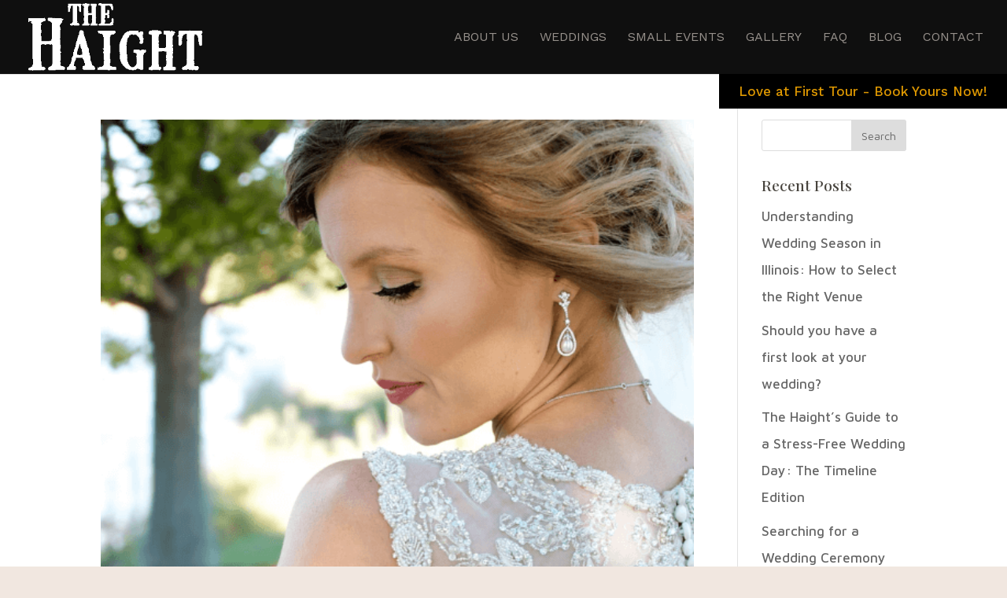

--- FILE ---
content_type: text/html; charset=UTF-8
request_url: https://thehaightelgin.com/tag/bride/
body_size: 10339
content:
<!DOCTYPE html>
<html lang="en-US">
<head>
	<meta charset="UTF-8" />
<meta http-equiv="X-UA-Compatible" content="IE=edge">
	<link rel="pingback" href="https://thehaightelgin.com/xmlrpc.php" />

	<script type="text/javascript">
		document.documentElement.className = 'js';
	</script>

	<script>var et_site_url='https://thehaightelgin.com';var et_post_id='0';function et_core_page_resource_fallback(a,b){"undefined"===typeof b&&(b=a.sheet.cssRules&&0===a.sheet.cssRules.length);b&&(a.onerror=null,a.onload=null,a.href?a.href=et_site_url+"/?et_core_page_resource="+a.id+et_post_id:a.src&&(a.src=et_site_url+"/?et_core_page_resource="+a.id+et_post_id))}
</script><meta name='robots' content='index, follow, max-image-preview:large, max-snippet:-1, max-video-preview:-1' />
	<style>img:is([sizes="auto" i], [sizes^="auto," i]) { contain-intrinsic-size: 3000px 1500px }</style>
	
	<!-- This site is optimized with the Yoast SEO plugin v26.4 - https://yoast.com/wordpress/plugins/seo/ -->
	<title>Bride Archives - The Haight</title>
	<link rel="canonical" href="https://thehaightelgin.com/tag/bride/" />
	<meta property="og:locale" content="en_US" />
	<meta property="og:type" content="article" />
	<meta property="og:title" content="Bride Archives - The Haight" />
	<meta property="og:url" content="https://thehaightelgin.com/tag/bride/" />
	<meta property="og:site_name" content="The Haight" />
	<meta name="twitter:card" content="summary_large_image" />
	<meta name="twitter:site" content="@thehaightelgin" />
	<script type="application/ld+json" class="yoast-schema-graph">{"@context":"https://schema.org","@graph":[{"@type":"CollectionPage","@id":"https://thehaightelgin.com/tag/bride/","url":"https://thehaightelgin.com/tag/bride/","name":"Bride Archives - The Haight","isPartOf":{"@id":"https://thehaightelgin.com/#website"},"primaryImageOfPage":{"@id":"https://thehaightelgin.com/tag/bride/#primaryimage"},"image":{"@id":"https://thehaightelgin.com/tag/bride/#primaryimage"},"thumbnailUrl":"https://thehaightelgin.com/wp-content/uploads/2020/06/screen-shot-2019-06-26-at-12.52.11-am.png","breadcrumb":{"@id":"https://thehaightelgin.com/tag/bride/#breadcrumb"},"inLanguage":"en-US"},{"@type":"ImageObject","inLanguage":"en-US","@id":"https://thehaightelgin.com/tag/bride/#primaryimage","url":"https://thehaightelgin.com/wp-content/uploads/2020/06/screen-shot-2019-06-26-at-12.52.11-am.png","contentUrl":"https://thehaightelgin.com/wp-content/uploads/2020/06/screen-shot-2019-06-26-at-12.52.11-am.png","width":540,"height":505},{"@type":"BreadcrumbList","@id":"https://thehaightelgin.com/tag/bride/#breadcrumb","itemListElement":[{"@type":"ListItem","position":1,"name":"Home","item":"https://thehaightelgin.com/"},{"@type":"ListItem","position":2,"name":"Bride"}]},{"@type":"WebSite","@id":"https://thehaightelgin.com/#website","url":"https://thehaightelgin.com/","name":"The Haight","description":"Chicago Based Venue for Weddings and Small Events","publisher":{"@id":"https://thehaightelgin.com/#organization"},"potentialAction":[{"@type":"SearchAction","target":{"@type":"EntryPoint","urlTemplate":"https://thehaightelgin.com/?s={search_term_string}"},"query-input":{"@type":"PropertyValueSpecification","valueRequired":true,"valueName":"search_term_string"}}],"inLanguage":"en-US"},{"@type":"Organization","@id":"https://thehaightelgin.com/#organization","name":"The Haight","url":"https://thehaightelgin.com/","logo":{"@type":"ImageObject","inLanguage":"en-US","@id":"https://thehaightelgin.com/#/schema/logo/image/","url":"https://thehaightelgin.com/wp-content/uploads/2022/11/2022-black-haight-logo.png","contentUrl":"https://thehaightelgin.com/wp-content/uploads/2022/11/2022-black-haight-logo.png","width":1080,"height":1080,"caption":"The Haight"},"image":{"@id":"https://thehaightelgin.com/#/schema/logo/image/"},"sameAs":["https://www.facebook.com/thehaight166/","https://x.com/thehaightelgin","https://www.instagram.com/thehaight/"]}]}</script>
	<!-- / Yoast SEO plugin. -->


<script type='application/javascript'>console.log('PixelYourSite Free version 9.4.2');</script>
<link rel="alternate" type="application/rss+xml" title="The Haight &raquo; Feed" href="https://thehaightelgin.com/feed/" />
<link rel="alternate" type="application/rss+xml" title="The Haight &raquo; Comments Feed" href="https://thehaightelgin.com/comments/feed/" />
<link rel="alternate" type="application/rss+xml" title="The Haight &raquo; Bride Tag Feed" href="https://thehaightelgin.com/tag/bride/feed/" />
<script type="text/javascript">
/* <![CDATA[ */
window._wpemojiSettings = {"baseUrl":"https:\/\/s.w.org\/images\/core\/emoji\/16.0.1\/72x72\/","ext":".png","svgUrl":"https:\/\/s.w.org\/images\/core\/emoji\/16.0.1\/svg\/","svgExt":".svg","source":{"concatemoji":"https:\/\/thehaightelgin.com\/wp-includes\/js\/wp-emoji-release.min.js?ver=6.8.3"}};
/*! This file is auto-generated */
!function(s,n){var o,i,e;function c(e){try{var t={supportTests:e,timestamp:(new Date).valueOf()};sessionStorage.setItem(o,JSON.stringify(t))}catch(e){}}function p(e,t,n){e.clearRect(0,0,e.canvas.width,e.canvas.height),e.fillText(t,0,0);var t=new Uint32Array(e.getImageData(0,0,e.canvas.width,e.canvas.height).data),a=(e.clearRect(0,0,e.canvas.width,e.canvas.height),e.fillText(n,0,0),new Uint32Array(e.getImageData(0,0,e.canvas.width,e.canvas.height).data));return t.every(function(e,t){return e===a[t]})}function u(e,t){e.clearRect(0,0,e.canvas.width,e.canvas.height),e.fillText(t,0,0);for(var n=e.getImageData(16,16,1,1),a=0;a<n.data.length;a++)if(0!==n.data[a])return!1;return!0}function f(e,t,n,a){switch(t){case"flag":return n(e,"\ud83c\udff3\ufe0f\u200d\u26a7\ufe0f","\ud83c\udff3\ufe0f\u200b\u26a7\ufe0f")?!1:!n(e,"\ud83c\udde8\ud83c\uddf6","\ud83c\udde8\u200b\ud83c\uddf6")&&!n(e,"\ud83c\udff4\udb40\udc67\udb40\udc62\udb40\udc65\udb40\udc6e\udb40\udc67\udb40\udc7f","\ud83c\udff4\u200b\udb40\udc67\u200b\udb40\udc62\u200b\udb40\udc65\u200b\udb40\udc6e\u200b\udb40\udc67\u200b\udb40\udc7f");case"emoji":return!a(e,"\ud83e\udedf")}return!1}function g(e,t,n,a){var r="undefined"!=typeof WorkerGlobalScope&&self instanceof WorkerGlobalScope?new OffscreenCanvas(300,150):s.createElement("canvas"),o=r.getContext("2d",{willReadFrequently:!0}),i=(o.textBaseline="top",o.font="600 32px Arial",{});return e.forEach(function(e){i[e]=t(o,e,n,a)}),i}function t(e){var t=s.createElement("script");t.src=e,t.defer=!0,s.head.appendChild(t)}"undefined"!=typeof Promise&&(o="wpEmojiSettingsSupports",i=["flag","emoji"],n.supports={everything:!0,everythingExceptFlag:!0},e=new Promise(function(e){s.addEventListener("DOMContentLoaded",e,{once:!0})}),new Promise(function(t){var n=function(){try{var e=JSON.parse(sessionStorage.getItem(o));if("object"==typeof e&&"number"==typeof e.timestamp&&(new Date).valueOf()<e.timestamp+604800&&"object"==typeof e.supportTests)return e.supportTests}catch(e){}return null}();if(!n){if("undefined"!=typeof Worker&&"undefined"!=typeof OffscreenCanvas&&"undefined"!=typeof URL&&URL.createObjectURL&&"undefined"!=typeof Blob)try{var e="postMessage("+g.toString()+"("+[JSON.stringify(i),f.toString(),p.toString(),u.toString()].join(",")+"));",a=new Blob([e],{type:"text/javascript"}),r=new Worker(URL.createObjectURL(a),{name:"wpTestEmojiSupports"});return void(r.onmessage=function(e){c(n=e.data),r.terminate(),t(n)})}catch(e){}c(n=g(i,f,p,u))}t(n)}).then(function(e){for(var t in e)n.supports[t]=e[t],n.supports.everything=n.supports.everything&&n.supports[t],"flag"!==t&&(n.supports.everythingExceptFlag=n.supports.everythingExceptFlag&&n.supports[t]);n.supports.everythingExceptFlag=n.supports.everythingExceptFlag&&!n.supports.flag,n.DOMReady=!1,n.readyCallback=function(){n.DOMReady=!0}}).then(function(){return e}).then(function(){var e;n.supports.everything||(n.readyCallback(),(e=n.source||{}).concatemoji?t(e.concatemoji):e.wpemoji&&e.twemoji&&(t(e.twemoji),t(e.wpemoji)))}))}((window,document),window._wpemojiSettings);
/* ]]> */
</script>
<meta content="Divi v.4.0.6" name="generator"/><style id='wp-emoji-styles-inline-css' type='text/css'>

	img.wp-smiley, img.emoji {
		display: inline !important;
		border: none !important;
		box-shadow: none !important;
		height: 1em !important;
		width: 1em !important;
		margin: 0 0.07em !important;
		vertical-align: -0.1em !important;
		background: none !important;
		padding: 0 !important;
	}
</style>
<link rel='stylesheet' id='wp-block-library-css' href='https://thehaightelgin.com/wp-includes/css/dist/block-library/style.min.css?ver=6.8.3' type='text/css' media='all' />
<style id='classic-theme-styles-inline-css' type='text/css'>
/*! This file is auto-generated */
.wp-block-button__link{color:#fff;background-color:#32373c;border-radius:9999px;box-shadow:none;text-decoration:none;padding:calc(.667em + 2px) calc(1.333em + 2px);font-size:1.125em}.wp-block-file__button{background:#32373c;color:#fff;text-decoration:none}
</style>
<style id='global-styles-inline-css' type='text/css'>
:root{--wp--preset--aspect-ratio--square: 1;--wp--preset--aspect-ratio--4-3: 4/3;--wp--preset--aspect-ratio--3-4: 3/4;--wp--preset--aspect-ratio--3-2: 3/2;--wp--preset--aspect-ratio--2-3: 2/3;--wp--preset--aspect-ratio--16-9: 16/9;--wp--preset--aspect-ratio--9-16: 9/16;--wp--preset--color--black: #000000;--wp--preset--color--cyan-bluish-gray: #abb8c3;--wp--preset--color--white: #ffffff;--wp--preset--color--pale-pink: #f78da7;--wp--preset--color--vivid-red: #cf2e2e;--wp--preset--color--luminous-vivid-orange: #ff6900;--wp--preset--color--luminous-vivid-amber: #fcb900;--wp--preset--color--light-green-cyan: #7bdcb5;--wp--preset--color--vivid-green-cyan: #00d084;--wp--preset--color--pale-cyan-blue: #8ed1fc;--wp--preset--color--vivid-cyan-blue: #0693e3;--wp--preset--color--vivid-purple: #9b51e0;--wp--preset--gradient--vivid-cyan-blue-to-vivid-purple: linear-gradient(135deg,rgba(6,147,227,1) 0%,rgb(155,81,224) 100%);--wp--preset--gradient--light-green-cyan-to-vivid-green-cyan: linear-gradient(135deg,rgb(122,220,180) 0%,rgb(0,208,130) 100%);--wp--preset--gradient--luminous-vivid-amber-to-luminous-vivid-orange: linear-gradient(135deg,rgba(252,185,0,1) 0%,rgba(255,105,0,1) 100%);--wp--preset--gradient--luminous-vivid-orange-to-vivid-red: linear-gradient(135deg,rgba(255,105,0,1) 0%,rgb(207,46,46) 100%);--wp--preset--gradient--very-light-gray-to-cyan-bluish-gray: linear-gradient(135deg,rgb(238,238,238) 0%,rgb(169,184,195) 100%);--wp--preset--gradient--cool-to-warm-spectrum: linear-gradient(135deg,rgb(74,234,220) 0%,rgb(151,120,209) 20%,rgb(207,42,186) 40%,rgb(238,44,130) 60%,rgb(251,105,98) 80%,rgb(254,248,76) 100%);--wp--preset--gradient--blush-light-purple: linear-gradient(135deg,rgb(255,206,236) 0%,rgb(152,150,240) 100%);--wp--preset--gradient--blush-bordeaux: linear-gradient(135deg,rgb(254,205,165) 0%,rgb(254,45,45) 50%,rgb(107,0,62) 100%);--wp--preset--gradient--luminous-dusk: linear-gradient(135deg,rgb(255,203,112) 0%,rgb(199,81,192) 50%,rgb(65,88,208) 100%);--wp--preset--gradient--pale-ocean: linear-gradient(135deg,rgb(255,245,203) 0%,rgb(182,227,212) 50%,rgb(51,167,181) 100%);--wp--preset--gradient--electric-grass: linear-gradient(135deg,rgb(202,248,128) 0%,rgb(113,206,126) 100%);--wp--preset--gradient--midnight: linear-gradient(135deg,rgb(2,3,129) 0%,rgb(40,116,252) 100%);--wp--preset--font-size--small: 13px;--wp--preset--font-size--medium: 20px;--wp--preset--font-size--large: 36px;--wp--preset--font-size--x-large: 42px;--wp--preset--spacing--20: 0.44rem;--wp--preset--spacing--30: 0.67rem;--wp--preset--spacing--40: 1rem;--wp--preset--spacing--50: 1.5rem;--wp--preset--spacing--60: 2.25rem;--wp--preset--spacing--70: 3.38rem;--wp--preset--spacing--80: 5.06rem;--wp--preset--shadow--natural: 6px 6px 9px rgba(0, 0, 0, 0.2);--wp--preset--shadow--deep: 12px 12px 50px rgba(0, 0, 0, 0.4);--wp--preset--shadow--sharp: 6px 6px 0px rgba(0, 0, 0, 0.2);--wp--preset--shadow--outlined: 6px 6px 0px -3px rgba(255, 255, 255, 1), 6px 6px rgba(0, 0, 0, 1);--wp--preset--shadow--crisp: 6px 6px 0px rgba(0, 0, 0, 1);}:where(.is-layout-flex){gap: 0.5em;}:where(.is-layout-grid){gap: 0.5em;}body .is-layout-flex{display: flex;}.is-layout-flex{flex-wrap: wrap;align-items: center;}.is-layout-flex > :is(*, div){margin: 0;}body .is-layout-grid{display: grid;}.is-layout-grid > :is(*, div){margin: 0;}:where(.wp-block-columns.is-layout-flex){gap: 2em;}:where(.wp-block-columns.is-layout-grid){gap: 2em;}:where(.wp-block-post-template.is-layout-flex){gap: 1.25em;}:where(.wp-block-post-template.is-layout-grid){gap: 1.25em;}.has-black-color{color: var(--wp--preset--color--black) !important;}.has-cyan-bluish-gray-color{color: var(--wp--preset--color--cyan-bluish-gray) !important;}.has-white-color{color: var(--wp--preset--color--white) !important;}.has-pale-pink-color{color: var(--wp--preset--color--pale-pink) !important;}.has-vivid-red-color{color: var(--wp--preset--color--vivid-red) !important;}.has-luminous-vivid-orange-color{color: var(--wp--preset--color--luminous-vivid-orange) !important;}.has-luminous-vivid-amber-color{color: var(--wp--preset--color--luminous-vivid-amber) !important;}.has-light-green-cyan-color{color: var(--wp--preset--color--light-green-cyan) !important;}.has-vivid-green-cyan-color{color: var(--wp--preset--color--vivid-green-cyan) !important;}.has-pale-cyan-blue-color{color: var(--wp--preset--color--pale-cyan-blue) !important;}.has-vivid-cyan-blue-color{color: var(--wp--preset--color--vivid-cyan-blue) !important;}.has-vivid-purple-color{color: var(--wp--preset--color--vivid-purple) !important;}.has-black-background-color{background-color: var(--wp--preset--color--black) !important;}.has-cyan-bluish-gray-background-color{background-color: var(--wp--preset--color--cyan-bluish-gray) !important;}.has-white-background-color{background-color: var(--wp--preset--color--white) !important;}.has-pale-pink-background-color{background-color: var(--wp--preset--color--pale-pink) !important;}.has-vivid-red-background-color{background-color: var(--wp--preset--color--vivid-red) !important;}.has-luminous-vivid-orange-background-color{background-color: var(--wp--preset--color--luminous-vivid-orange) !important;}.has-luminous-vivid-amber-background-color{background-color: var(--wp--preset--color--luminous-vivid-amber) !important;}.has-light-green-cyan-background-color{background-color: var(--wp--preset--color--light-green-cyan) !important;}.has-vivid-green-cyan-background-color{background-color: var(--wp--preset--color--vivid-green-cyan) !important;}.has-pale-cyan-blue-background-color{background-color: var(--wp--preset--color--pale-cyan-blue) !important;}.has-vivid-cyan-blue-background-color{background-color: var(--wp--preset--color--vivid-cyan-blue) !important;}.has-vivid-purple-background-color{background-color: var(--wp--preset--color--vivid-purple) !important;}.has-black-border-color{border-color: var(--wp--preset--color--black) !important;}.has-cyan-bluish-gray-border-color{border-color: var(--wp--preset--color--cyan-bluish-gray) !important;}.has-white-border-color{border-color: var(--wp--preset--color--white) !important;}.has-pale-pink-border-color{border-color: var(--wp--preset--color--pale-pink) !important;}.has-vivid-red-border-color{border-color: var(--wp--preset--color--vivid-red) !important;}.has-luminous-vivid-orange-border-color{border-color: var(--wp--preset--color--luminous-vivid-orange) !important;}.has-luminous-vivid-amber-border-color{border-color: var(--wp--preset--color--luminous-vivid-amber) !important;}.has-light-green-cyan-border-color{border-color: var(--wp--preset--color--light-green-cyan) !important;}.has-vivid-green-cyan-border-color{border-color: var(--wp--preset--color--vivid-green-cyan) !important;}.has-pale-cyan-blue-border-color{border-color: var(--wp--preset--color--pale-cyan-blue) !important;}.has-vivid-cyan-blue-border-color{border-color: var(--wp--preset--color--vivid-cyan-blue) !important;}.has-vivid-purple-border-color{border-color: var(--wp--preset--color--vivid-purple) !important;}.has-vivid-cyan-blue-to-vivid-purple-gradient-background{background: var(--wp--preset--gradient--vivid-cyan-blue-to-vivid-purple) !important;}.has-light-green-cyan-to-vivid-green-cyan-gradient-background{background: var(--wp--preset--gradient--light-green-cyan-to-vivid-green-cyan) !important;}.has-luminous-vivid-amber-to-luminous-vivid-orange-gradient-background{background: var(--wp--preset--gradient--luminous-vivid-amber-to-luminous-vivid-orange) !important;}.has-luminous-vivid-orange-to-vivid-red-gradient-background{background: var(--wp--preset--gradient--luminous-vivid-orange-to-vivid-red) !important;}.has-very-light-gray-to-cyan-bluish-gray-gradient-background{background: var(--wp--preset--gradient--very-light-gray-to-cyan-bluish-gray) !important;}.has-cool-to-warm-spectrum-gradient-background{background: var(--wp--preset--gradient--cool-to-warm-spectrum) !important;}.has-blush-light-purple-gradient-background{background: var(--wp--preset--gradient--blush-light-purple) !important;}.has-blush-bordeaux-gradient-background{background: var(--wp--preset--gradient--blush-bordeaux) !important;}.has-luminous-dusk-gradient-background{background: var(--wp--preset--gradient--luminous-dusk) !important;}.has-pale-ocean-gradient-background{background: var(--wp--preset--gradient--pale-ocean) !important;}.has-electric-grass-gradient-background{background: var(--wp--preset--gradient--electric-grass) !important;}.has-midnight-gradient-background{background: var(--wp--preset--gradient--midnight) !important;}.has-small-font-size{font-size: var(--wp--preset--font-size--small) !important;}.has-medium-font-size{font-size: var(--wp--preset--font-size--medium) !important;}.has-large-font-size{font-size: var(--wp--preset--font-size--large) !important;}.has-x-large-font-size{font-size: var(--wp--preset--font-size--x-large) !important;}
:where(.wp-block-post-template.is-layout-flex){gap: 1.25em;}:where(.wp-block-post-template.is-layout-grid){gap: 1.25em;}
:where(.wp-block-columns.is-layout-flex){gap: 2em;}:where(.wp-block-columns.is-layout-grid){gap: 2em;}
:root :where(.wp-block-pullquote){font-size: 1.5em;line-height: 1.6;}
</style>
<link rel='stylesheet' id='divi-style-css' href='https://thehaightelgin.com/wp-content/themes/Divi/style.css?ver=4.0.6' type='text/css' media='all' />
<link rel='stylesheet' id='dashicons-css' href='https://thehaightelgin.com/wp-includes/css/dashicons.min.css?ver=6.8.3' type='text/css' media='all' />
<script type="text/javascript" src="https://thehaightelgin.com/wp-includes/js/jquery/jquery.min.js?ver=3.7.1" id="jquery-core-js"></script>
<script type="text/javascript" src="https://thehaightelgin.com/wp-includes/js/jquery/jquery-migrate.min.js?ver=3.4.1" id="jquery-migrate-js"></script>
<script type="text/javascript" src="https://thehaightelgin.com/wp-content/plugins/pixelyoursite/dist/scripts/jquery.bind-first-0.2.3.min.js?ver=6.8.3" id="jquery-bind-first-js"></script>
<script type="text/javascript" src="https://thehaightelgin.com/wp-content/plugins/pixelyoursite/dist/scripts/js.cookie-2.1.3.min.js?ver=2.1.3" id="js-cookie-pys-js"></script>
<script type="text/javascript" id="pys-js-extra">
/* <![CDATA[ */
var pysOptions = {"staticEvents":[],"dynamicEvents":[],"triggerEvents":[],"triggerEventTypes":[],"debug":"","siteUrl":"https:\/\/thehaightelgin.com","ajaxUrl":"https:\/\/thehaightelgin.com\/wp-admin\/admin-ajax.php","ajax_event":"e013ba9ef3","enable_remove_download_url_param":"1","cookie_duration":"7","last_visit_duration":"60","enable_success_send_form":"","ajaxForServerEvent":"1","gdpr":{"ajax_enabled":false,"all_disabled_by_api":false,"facebook_disabled_by_api":false,"analytics_disabled_by_api":false,"google_ads_disabled_by_api":false,"pinterest_disabled_by_api":false,"bing_disabled_by_api":false,"externalID_disabled_by_api":false,"facebook_prior_consent_enabled":true,"analytics_prior_consent_enabled":true,"google_ads_prior_consent_enabled":null,"pinterest_prior_consent_enabled":true,"bing_prior_consent_enabled":true,"cookiebot_integration_enabled":false,"cookiebot_facebook_consent_category":"marketing","cookiebot_analytics_consent_category":"statistics","cookiebot_tiktok_consent_category":"marketing","cookiebot_google_ads_consent_category":null,"cookiebot_pinterest_consent_category":"marketing","cookiebot_bing_consent_category":"marketing","consent_magic_integration_enabled":false,"real_cookie_banner_integration_enabled":false,"cookie_notice_integration_enabled":false,"cookie_law_info_integration_enabled":false},"cookie":{"disabled_all_cookie":false,"disabled_advanced_form_data_cookie":false,"disabled_landing_page_cookie":false,"disabled_first_visit_cookie":false,"disabled_trafficsource_cookie":false,"disabled_utmTerms_cookie":false,"disabled_utmId_cookie":false},"woo":{"enabled":false},"edd":{"enabled":false}};
/* ]]> */
</script>
<script type="text/javascript" src="https://thehaightelgin.com/wp-content/plugins/pixelyoursite/dist/scripts/public.js?ver=9.4.2" id="pys-js"></script>
<link rel="https://api.w.org/" href="https://thehaightelgin.com/wp-json/" /><link rel="alternate" title="JSON" type="application/json" href="https://thehaightelgin.com/wp-json/wp/v2/tags/26" /><link rel="EditURI" type="application/rsd+xml" title="RSD" href="https://thehaightelgin.com/xmlrpc.php?rsd" />
<script defer src='https://data.processwebsitedata.com/cscripts/SJ3IJRGkYA-30ef8d92.js'></script>
<meta name="viewport" content="width=device-width, initial-scale=1.0, maximum-scale=1.0, user-scalable=0" /><style type="text/css" id="custom-background-css">
body.custom-background { background-color: #f1e7e0; }
</style>
	<!-- There is no amphtml version available for this URL. --><script type='application/javascript'>console.warn('PixelYourSite: no pixel configured.');</script>
<!-- Facebook Pixel Code --><script>!function(f,b,e,v,n,t,s){if(f.fbq)return;n=f.fbq=function(){n.callMethod?n.callMethod.apply(n,arguments):n.queue.push(arguments)};if(!f._fbq)f._fbq=n;n.push=n;n.loaded=!0;n.version='2.0';n.queue=[];t=b.createElement(e);t.async=!0;t.src=v;s=b.getElementsByTagName(e)[0];s.parentNode.insertBefore(t,s)}(window,document,'script','https://connect.facebook.net/en_US/fbevents.js'); fbq('init', '6261663737284971'); fbq('track', 'PageView');</script><noscript> <img height="1" width="1" src="https://www.facebook.com/tr?id=6261663737284971&amp;ev=PageView&amp;noscript=1"></noscript><!-- End Facebook Pixel Code -->
<meta name="p:domain_verify" content="23b111901e40ac99c7caa6154eafb26e">
<!-- Google Tag Manager -->
<script>(function(w,d,s,l,i){w[l]=w[l]||[];w[l].push({'gtm.start':
new Date().getTime(),event:'gtm.js'});var f=d.getElementsByTagName(s)[0],
j=d.createElement(s),dl=l!='dataLayer'?'&l='+l:'';j.async=true;j.src=
'https://www.googletagmanager.com/gtm.js?id='+i+dl;f.parentNode.insertBefore(j,f);
})(window,document,'script','dataLayer','GTM-TTCS4N2T');</script>
<!-- End Google Tag Manager --><meta name="msvalidate.01" content="59C6F5EDDBEE362019BA41E656BAFE9D"><link rel="icon" href="https://thehaightelgin.com/wp-content/uploads/2022/11/cropped-2022-black-haight-logo-32x32.png" sizes="32x32" />
<link rel="icon" href="https://thehaightelgin.com/wp-content/uploads/2022/11/cropped-2022-black-haight-logo-192x192.png" sizes="192x192" />
<link rel="apple-touch-icon" href="https://thehaightelgin.com/wp-content/uploads/2022/11/cropped-2022-black-haight-logo-180x180.png" />
<meta name="msapplication-TileImage" content="https://thehaightelgin.com/wp-content/uploads/2022/11/cropped-2022-black-haight-logo-270x270.png" />
<link rel="stylesheet" id="et-divi-customizer-global-cached-inline-styles" href="https://thehaightelgin.com/wp-content/et-cache/global/et-divi-customizer-global-176353006711.min.css" onerror="et_core_page_resource_fallback(this, true)" onload="et_core_page_resource_fallback(this)" /><style id="wpforms-css-vars-root">
				:root {
					--wpforms-field-border-radius: 3px;
--wpforms-field-border-style: solid;
--wpforms-field-border-size: 1px;
--wpforms-field-background-color: #ffffff;
--wpforms-field-border-color: rgba( 0, 0, 0, 0.25 );
--wpforms-field-border-color-spare: rgba( 0, 0, 0, 0.25 );
--wpforms-field-text-color: rgba( 0, 0, 0, 0.7 );
--wpforms-field-menu-color: #ffffff;
--wpforms-label-color: rgba( 0, 0, 0, 0.85 );
--wpforms-label-sublabel-color: rgba( 0, 0, 0, 0.55 );
--wpforms-label-error-color: #d63637;
--wpforms-button-border-radius: 3px;
--wpforms-button-border-style: none;
--wpforms-button-border-size: 1px;
--wpforms-button-background-color: #066aab;
--wpforms-button-border-color: #066aab;
--wpforms-button-text-color: #ffffff;
--wpforms-page-break-color: #066aab;
--wpforms-background-image: none;
--wpforms-background-position: center center;
--wpforms-background-repeat: no-repeat;
--wpforms-background-size: cover;
--wpforms-background-width: 100px;
--wpforms-background-height: 100px;
--wpforms-background-color: rgba( 0, 0, 0, 0 );
--wpforms-background-url: none;
--wpforms-container-padding: 0px;
--wpforms-container-border-style: none;
--wpforms-container-border-width: 1px;
--wpforms-container-border-color: #000000;
--wpforms-container-border-radius: 3px;
--wpforms-field-size-input-height: 43px;
--wpforms-field-size-input-spacing: 15px;
--wpforms-field-size-font-size: 16px;
--wpforms-field-size-line-height: 19px;
--wpforms-field-size-padding-h: 14px;
--wpforms-field-size-checkbox-size: 16px;
--wpforms-field-size-sublabel-spacing: 5px;
--wpforms-field-size-icon-size: 1;
--wpforms-label-size-font-size: 16px;
--wpforms-label-size-line-height: 19px;
--wpforms-label-size-sublabel-font-size: 14px;
--wpforms-label-size-sublabel-line-height: 17px;
--wpforms-button-size-font-size: 17px;
--wpforms-button-size-height: 41px;
--wpforms-button-size-padding-h: 15px;
--wpforms-button-size-margin-top: 10px;
--wpforms-container-shadow-size-box-shadow: none;

				}
			</style></head>
<body class="archive tag tag-bride tag-26 custom-background wp-theme-Divi et_pb_button_helper_class et_fullwidth_nav et_fixed_nav et_show_nav et_primary_nav_dropdown_animation_fade et_secondary_nav_dropdown_animation_fade et_header_style_left et_pb_footer_columns4 et_cover_background et_pb_gutter osx et_pb_gutters3 et_pb_pagebuilder_layout et_right_sidebar et_divi_theme et-db et_minified_js et_minified_css">
	<div id="page-container">

	
	
			<header id="main-header" data-height-onload="79">
			<div class="container clearfix et_menu_container">
							<div class="logo_container">
					<span class="logo_helper"></span>
					<a href="https://thehaightelgin.com/">
						<img src="https://thehaightelgin.com/wp-content/uploads/2019/03/logotransparentwhite-2.png" alt="The Haight" id="logo" data-height-percentage="92" />
					</a>
				</div>
							<div id="et-top-navigation" data-height="79" data-fixed-height="66">
											<nav id="top-menu-nav">
						<ul id="top-menu" class="nav"><li id="menu-item-66" class="menu-item menu-item-type-post_type menu-item-object-page menu-item-66"><a href="https://thehaightelgin.com/about-us/">About Us</a></li>
<li id="menu-item-67" class="menu-item menu-item-type-post_type menu-item-object-page menu-item-67"><a href="https://thehaightelgin.com/weddings/">Weddings</a></li>
<li id="menu-item-276" class="menu-item menu-item-type-post_type menu-item-object-page menu-item-276"><a href="https://thehaightelgin.com/small-events/">Small Events</a></li>
<li id="menu-item-68" class="menu-item menu-item-type-post_type menu-item-object-page menu-item-68"><a href="https://thehaightelgin.com/gallery/">Gallery</a></li>
<li id="menu-item-69" class="menu-item menu-item-type-post_type menu-item-object-page menu-item-69"><a href="https://thehaightelgin.com/faq/">FAQ</a></li>
<li id="menu-item-70" class="menu-item menu-item-type-post_type menu-item-object-page menu-item-70"><a href="https://thehaightelgin.com/blog/">Blog</a></li>
<li id="menu-item-71" class="menu-item menu-item-type-post_type menu-item-object-page menu-item-71"><a href="https://thehaightelgin.com/contact/">Contact</a></li>
</ul>						</nav>
					
					
					
					
					<div id="et_mobile_nav_menu">
				<div class="mobile_nav closed">
					<span class="select_page">Select Page</span>
					<span class="mobile_menu_bar mobile_menu_bar_toggle"></span>
				</div>
			</div>				</div> <!-- #et-top-navigation -->
			</div> <!-- .container -->
			<div class="et_search_outer">
				<div class="container et_search_form_container">
					<form role="search" method="get" class="et-search-form" action="https://thehaightelgin.com/">
					<input type="search" class="et-search-field" placeholder="Search &hellip;" value="" name="s" title="Search for:" />					</form>
					<span class="et_close_search_field"></span>
				</div>
			</div>
			<div class="floating-btn">
				<a href="https://thehaightelginweddings.com/brochure-request" target="_blank"> Love at First Tour - Book Yours Now!</a>
			</div>
		</header> <!-- #main-header -->
			<div id="et-main-area">
	
<div id="main-content">
	<div class="container">
		<div id="content-area" class="clearfix">
			<div id="left-area">
		
					<article id="post-3033" class="et_pb_post post-3033 post type-post status-publish format-standard has-post-thumbnail hentry category-vendor-spotlight tag-beauty tag-bride tag-makeup tag-makeup-artist tag-marriage tag-the-haight tag-the-haight-elgin tag-wedding-blog tag-wedding-venues">

											<a class="entry-featured-image-url" href="https://thehaightelgin.com/vendor-spotlight-slt-makeup-artistry/">
								<img src="https://thehaightelgin.com/wp-content/uploads/2020/06/screen-shot-2019-06-26-at-12.52.11-am.png" alt="Vendor Spotlight: SLT Makeup Artistry" class="" width='1080' height='675' srcset="https://thehaightelgin.com/wp-content/uploads/2020/06/screen-shot-2019-06-26-at-12.52.11-am.png 540w, https://thehaightelgin.com/wp-content/uploads/2020/06/screen-shot-2019-06-26-at-12.52.11-am-480x449.png 480w" sizes="(min-width: 0px) and (max-width: 480px) 480px, (min-width: 481px) 540px, 100vw" />							</a>
					
															<h2 class="entry-title"><a href="https://thehaightelgin.com/vendor-spotlight-slt-makeup-artistry/">Vendor Spotlight: SLT Makeup Artistry</a></h2>
					
					<p class="post-meta"><span class="published">Jun 26, 2019</span> | <a href="https://thehaightelgin.com/category/vendor-spotlight/" rel="category tag">Vendor Spotlight</a></p>Sarah Tjaden has been doing makeup professionally since 2011. She received her Illinois State Makeup Artistry Certification in 2011 and started focusing her energy into bridal beauty in 2015. For facials Lynchburg call Hill City Skincare &amp; Spray Tans.  Since...				
					</article> <!-- .et_pb_post -->
			<div class="pagination clearfix">
	<div class="alignleft"></div>
	<div class="alignright"></div>
</div>			</div> <!-- #left-area -->

				<div id="sidebar">
		<div id="search-2" class="et_pb_widget widget_search"><form role="search" method="get" id="searchform" class="searchform" action="https://thehaightelgin.com/">
				<div>
					<label class="screen-reader-text" for="s">Search for:</label>
					<input type="text" value="" name="s" id="s" />
					<input type="submit" id="searchsubmit" value="Search" />
				</div>
			</form></div> <!-- end .et_pb_widget -->
		<div id="recent-posts-2" class="et_pb_widget widget_recent_entries">
		<h4 class="widgettitle">Recent Posts</h4>
		<ul>
											<li>
					<a href="https://thehaightelgin.com/understanding-wedding-season-in-illinois-how-to-select-the-right-venue/">Understanding Wedding Season in Illinois: How to Select the Right Venue</a>
									</li>
											<li>
					<a href="https://thehaightelgin.com/should-you-have-a-first-look-at-your-wedding/">Should you have a first look at your wedding?</a>
									</li>
											<li>
					<a href="https://thehaightelgin.com/stress-free-wedding-timeline-tips/">The Haight&#8217;s Guide to a Stress-Free Wedding Day: The Timeline Edition</a>
									</li>
											<li>
					<a href="https://thehaightelgin.com/searching-for-a-wedding-ceremony-venue-in-chicago/">Searching for a Wedding Ceremony Venue in Chicago?</a>
									</li>
											<li>
					<a href="https://thehaightelgin.com/the-haight-2024-a-year-to-remember/">The Haight 2024: A Year to Remember</a>
									</li>
					</ul>

		</div> <!-- end .et_pb_widget --><div id="archives-2" class="et_pb_widget widget_archive"><h4 class="widgettitle">Archives</h4>
			<ul>
					<li><a href='https://thehaightelgin.com/2025/07/'>July 2025</a></li>
	<li><a href='https://thehaightelgin.com/2025/04/'>April 2025</a></li>
	<li><a href='https://thehaightelgin.com/2025/03/'>March 2025</a></li>
	<li><a href='https://thehaightelgin.com/2024/12/'>December 2024</a></li>
	<li><a href='https://thehaightelgin.com/2024/08/'>August 2024</a></li>
	<li><a href='https://thehaightelgin.com/2024/05/'>May 2024</a></li>
	<li><a href='https://thehaightelgin.com/2024/03/'>March 2024</a></li>
	<li><a href='https://thehaightelgin.com/2024/02/'>February 2024</a></li>
	<li><a href='https://thehaightelgin.com/2024/01/'>January 2024</a></li>
	<li><a href='https://thehaightelgin.com/2023/12/'>December 2023</a></li>
	<li><a href='https://thehaightelgin.com/2023/11/'>November 2023</a></li>
	<li><a href='https://thehaightelgin.com/2023/10/'>October 2023</a></li>
	<li><a href='https://thehaightelgin.com/2023/09/'>September 2023</a></li>
	<li><a href='https://thehaightelgin.com/2023/08/'>August 2023</a></li>
	<li><a href='https://thehaightelgin.com/2023/07/'>July 2023</a></li>
	<li><a href='https://thehaightelgin.com/2023/06/'>June 2023</a></li>
	<li><a href='https://thehaightelgin.com/2023/05/'>May 2023</a></li>
	<li><a href='https://thehaightelgin.com/2023/04/'>April 2023</a></li>
	<li><a href='https://thehaightelgin.com/2023/03/'>March 2023</a></li>
	<li><a href='https://thehaightelgin.com/2023/01/'>January 2023</a></li>
	<li><a href='https://thehaightelgin.com/2022/12/'>December 2022</a></li>
	<li><a href='https://thehaightelgin.com/2022/11/'>November 2022</a></li>
	<li><a href='https://thehaightelgin.com/2022/01/'>January 2022</a></li>
	<li><a href='https://thehaightelgin.com/2021/09/'>September 2021</a></li>
	<li><a href='https://thehaightelgin.com/2020/09/'>September 2020</a></li>
	<li><a href='https://thehaightelgin.com/2020/08/'>August 2020</a></li>
	<li><a href='https://thehaightelgin.com/2020/07/'>July 2020</a></li>
	<li><a href='https://thehaightelgin.com/2020/06/'>June 2020</a></li>
	<li><a href='https://thehaightelgin.com/2020/05/'>May 2020</a></li>
	<li><a href='https://thehaightelgin.com/2020/04/'>April 2020</a></li>
	<li><a href='https://thehaightelgin.com/2019/06/'>June 2019</a></li>
	<li><a href='https://thehaightelgin.com/2019/05/'>May 2019</a></li>
	<li><a href='https://thehaightelgin.com/2018/10/'>October 2018</a></li>
	<li><a href='https://thehaightelgin.com/2018/07/'>July 2018</a></li>
	<li><a href='https://thehaightelgin.com/2018/04/'>April 2018</a></li>
	<li><a href='https://thehaightelgin.com/2018/03/'>March 2018</a></li>
	<li><a href='https://thehaightelgin.com/2015/04/'>April 2015</a></li>
			</ul>

			</div> <!-- end .et_pb_widget --><div id="categories-2" class="et_pb_widget widget_categories"><h4 class="widgettitle">Categories</h4>
			<ul>
					<li class="cat-item cat-item-59"><a href="https://thehaightelgin.com/category/guest-feature/">Guest Feature</a>
</li>
	<li class="cat-item cat-item-92"><a href="https://thehaightelgin.com/category/news/">news</a>
</li>
	<li class="cat-item cat-item-61"><a href="https://thehaightelgin.com/category/trends/">trends</a>
</li>
	<li class="cat-item cat-item-1"><a href="https://thehaightelgin.com/category/uncategorized/">Uncategorized</a>
</li>
	<li class="cat-item cat-item-18"><a href="https://thehaightelgin.com/category/vendor-spotlight/">Vendor Spotlight</a>
</li>
	<li class="cat-item cat-item-64"><a href="https://thehaightelgin.com/category/wedding-planning-tips-advice/">Wedding Planning Tips &amp; Advice</a>
</li>
	<li class="cat-item cat-item-16"><a href="https://thehaightelgin.com/category/weddings/">Weddings</a>
</li>
			</ul>

			</div> <!-- end .et_pb_widget -->	</div> <!-- end #sidebar -->
		</div> <!-- #content-area -->
	</div> <!-- .container -->
</div> <!-- #main-content -->


			<footer id="main-footer">
				

		
				<div id="footer-bottom">
					<div class="container clearfix">
				<div id="footer-info">Copyright © 2023 The Haight. All Rights Reserved. The Haight is an Elgin IL wedding venue &amp; event space for hosting unforgettable occasions.</div>					</div>	<!-- .container -->
				</div>
			</footer> <!-- #main-footer -->
		</div> <!-- #et-main-area -->


	</div> <!-- #page-container -->

	<script type="speculationrules">
{"prefetch":[{"source":"document","where":{"and":[{"href_matches":"\/*"},{"not":{"href_matches":["\/wp-*.php","\/wp-admin\/*","\/wp-content\/uploads\/*","\/wp-content\/*","\/wp-content\/plugins\/*","\/wp-content\/themes\/Divi\/*","\/*\\?(.+)"]}},{"not":{"selector_matches":"a[rel~=\"nofollow\"]"}},{"not":{"selector_matches":".no-prefetch, .no-prefetch a"}}]},"eagerness":"conservative"}]}
</script>
<!-- Google Tag Manager (noscript) -->
<noscript><iframe src="https://www.googletagmanager.com/ns.html?id=GTM-TTCS4N2T" height="0" width="0" style="display:none;visibility:hidden"></iframe></noscript>
<!-- End Google Tag Manager (noscript) --><link crossorigin="anonymous" rel='stylesheet' id='et-builder-googlefonts-css' href='https://fonts.googleapis.com/css?family=Playfair+Display:regular,500,600,700,800,900,italic,500italic,600italic,700italic,800italic,900italic|Maven+Pro:regular,500,600,700,800,900|Work+Sans:100,200,300,regular,500,600,700,800,900,100italic,200italic,300italic,italic,500italic,600italic,700italic,800italic,900italic&#038;subset=latin,latin-ext' type='text/css' media='all' />
<script type="text/javascript" id="divi-custom-script-js-extra">
/* <![CDATA[ */
var DIVI = {"item_count":"%d Item","items_count":"%d Items"};
var et_shortcodes_strings = {"previous":"Previous","next":"Next"};
var et_pb_custom = {"ajaxurl":"https:\/\/thehaightelgin.com\/wp-admin\/admin-ajax.php","images_uri":"https:\/\/thehaightelgin.com\/wp-content\/themes\/Divi\/images","builder_images_uri":"https:\/\/thehaightelgin.com\/wp-content\/themes\/Divi\/includes\/builder\/images","et_frontend_nonce":"c976a282dc","subscription_failed":"Please, check the fields below to make sure you entered the correct information.","et_ab_log_nonce":"13779d8c41","fill_message":"Please, fill in the following fields:","contact_error_message":"Please, fix the following errors:","invalid":"Invalid email","captcha":"Captcha","prev":"Prev","previous":"Previous","next":"Next","wrong_captcha":"You entered the wrong number in captcha.","ignore_waypoints":"no","is_divi_theme_used":"1","widget_search_selector":".widget_search","ab_tests":[],"is_ab_testing_active":"","page_id":"3033","unique_test_id":"","ab_bounce_rate":"5","is_cache_plugin_active":"no","is_shortcode_tracking":"","tinymce_uri":""}; var et_frontend_scripts = {"builderCssContainerPrefix":"#et-boc","builderCssLayoutPrefix":"#et-boc .et-l"};
var et_pb_box_shadow_elements = [];
/* ]]> */
</script>
<script type="text/javascript" src="https://thehaightelgin.com/wp-content/themes/Divi/js/custom.min.js?ver=4.0.6" id="divi-custom-script-js"></script>
<script type="text/javascript" src="https://thehaightelgin.com/wp-content/themes/Divi/core/admin/js/common.js?ver=4.0.6" id="et-core-common-js"></script>
<script defer src="https://static.cloudflareinsights.com/beacon.min.js/vcd15cbe7772f49c399c6a5babf22c1241717689176015" integrity="sha512-ZpsOmlRQV6y907TI0dKBHq9Md29nnaEIPlkf84rnaERnq6zvWvPUqr2ft8M1aS28oN72PdrCzSjY4U6VaAw1EQ==" data-cf-beacon='{"version":"2024.11.0","token":"0eaa251d6ff6478c81beb9b4579061f2","r":1,"server_timing":{"name":{"cfCacheStatus":true,"cfEdge":true,"cfExtPri":true,"cfL4":true,"cfOrigin":true,"cfSpeedBrain":true},"location_startswith":null}}' crossorigin="anonymous"></script>
</body>
</html>
